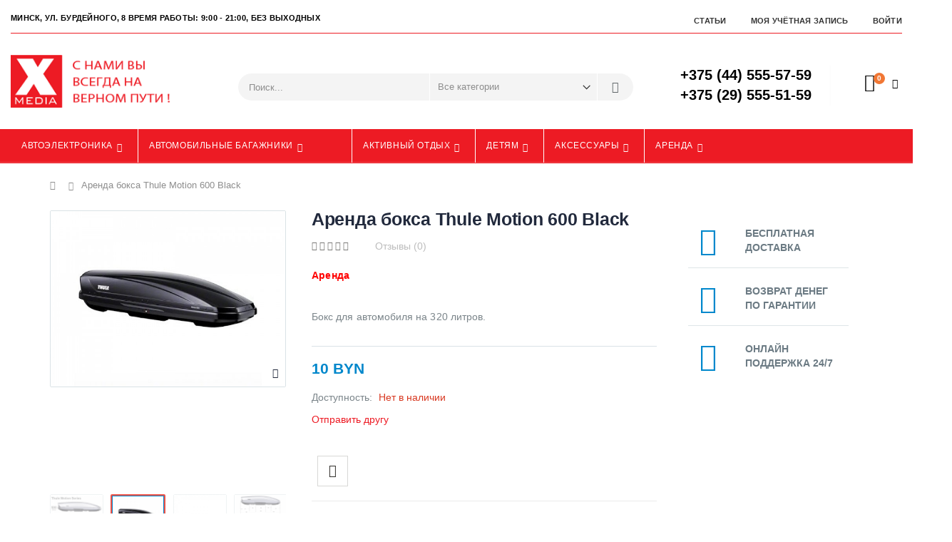

--- FILE ---
content_type: text/javascript;charset=UTF-8
request_url: https://api.callbacky.by/simple/load?domain=xmedia.by
body_size: 169
content:
var meta = document.createElement("meta");meta.name = "referrer";meta.content = "unsafe-url";document.getElementsByTagName("head")[0].appendChild(meta);var e=document.createElement("script");e.src="https://api.callbacky.by/simple/code?domain=xmedia.by&gtm=true&ver=1e67d2e7";e.type="text/javascript";e.async="true";document.getElementsByTagName("head")[0].appendChild(e);